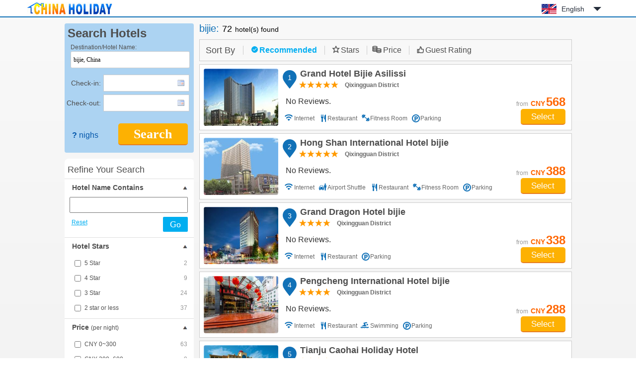

--- FILE ---
content_type: text/html; charset=utf-8
request_url: https://www.chinaholiday.com/cheap-hotels-bijie/
body_size: 4772
content:

<!DOCTYPE html PUBLIC "-//W3C//DTD XHTML 1.0 Transitional//EN" "http://www.w3.org/TR/xhtml1/DTD/xhtml1-transitional.dtd">
<html xmlns="http://www.w3.org/1999/xhtml" >
<head>
  <meta http-equiv="Content-Type" content="text/html; charset=utf-8" />
  <title>bijie hotels reservation - China Holiday</title>
  <meta name="description" content="bijie hotels reservation offer in china, from 3 star Budget hotels to deluxe 5 star hotels." />
  <meta name="keywords" content="bijie hotel, bijie hotels reservation, china bijie hotels, hotels in bijie china,," />
  <meta name="location" content="province=Guizhou;city=bijie" />
  <link rel="canonical" href="https://www.chinaholiday.com/cheap-hotels-bijie/" />
  <link href="/images/favicon.ico" rel="shortcut icon" />
  <script type="text/javascript" src="/Javascript/Jquery.js"></script>
  <link type="text/css" rel="stylesheet" href="/Javascript/Datepicker/jquery-ui.min.css?20180113011807" />
  <script type="text/javascript" src="/Javascript/Datepicker/jquery-ui.min.js?20180113011807"></script>
  <script type="text/javascript" src="/Javascript/SearchBox.js?20200529170950"></script>
  <link type="text/css" rel="stylesheet" href="/Style/Search.css?20250522173704" />
  <script type="text/javascript" src="/Javascript/Search.js?20210811233200"></script>
</head>
<body>
  
  <div id="header">
    <div class="center">
      <a id="logo" href="/" title="China Holiday"><img src="/Images/logo.jpg" alt="China Holiday" /></a>
      <div class='languageSwitch'>
 <a class='language_en' href='javascript:void(0);'>English</a>
   <p class='cornerSolid'></p>
   <div>
      <p class='cornerSharp'></p>
      <a class='language_en' href='/cheap-hotels-bijie/'>English</a>
      <a class='language_cn' href='/cn/city_449/'>简体中文</a>
      <a class='language_big5' href='/big5/city_449/'>繁體中文</a>
      <a class='language_ja' href='/ja/cheap-hotels-bijie/'>日本語</a>
      <a class='language_ko' href='/ko/cheap-hotels-bijie/'>한국어</a>
      <a class='language_de' href='/de/cheap-hotels-bijie/'>Deutsch</a>
      <a class='language_fr' href='/fr/cheap-hotels-bijie/'>Français</a>
      <a class='language_it' href='/it/cheap-hotels-bijie/'>Italiano</a>
      <a class='language_ru' href='/ru/cheap-hotels-bijie/'>Русский</a>
   </div></div>
      <div class="clear"></div>
    </div>
    <div class="line"><div class="line"></div></div>
  </div>
  <div id="container">
    <div id="left">
        <div id="searchBox">
            <strong>Search Hotels</strong>
            <div class="whereBox">
                <label for="where">Destination/Hotel Name:</label>
                <input name="where" type="text" id="where" autocapitalize="off" autocomplete="off" autocorrect="off" spellcheck="false" placeholder="City, airport, region, or hotel name" value="bijie, China" />
                <input name="whereUrl" type="text" id="whereUrl" style="display:none" value="/cheap-hotels-bijie/" />
                <div id="msgWhere"><p class="corner"></p>Please provide a location.</div>
                <img src="/Images/loading_16x16.gif" alt="loading" />
            </div>
            <div class="date">
                <label for="tbCheckin">Check-in:</label><input type="text" id="tbCheckin" readonly="readonly" class="datepicker" dateFormat="d M,yy  D" />
                <label for="tbCheckout">Check-out:</label><input type="text" id="tbCheckout" readonly="readonly" class="datepicker" dateFormat="d M,yy  D" />
            </div>
            <button type="button" class="bookButton">Search</button>
            <span id="nights" night=" night" nights=" nights"><b>?</b> nighs</span>
        </div>
        <div id="filterBox">
            <strong>Refine Your Search</strong>
            <dl>
                <dt>Hotel Name Contains</dt>
                <dd class="name">
                    <input id="hotelNameContains" type="text" />
                    <a href="javascript:void(0);">Reset</a>
                    <button type="button">Go</button>
                </dd>
                <dt>Hotel Stars</dt>
                <dd class="checkBoxList interlock rating">
                  <div><input id="rating5" type="checkbox" name="rating5" /><label for="rating5">5 Star<span>2</span></label></div>
                  <div><input id="rating4" type="checkbox" name="rating4" /><label for="rating4">4 Star<span>9</span></label></div>
                  <div><input id="rating3" type="checkbox" name="rating3" /><label for="rating3">3 Star<span>24</span></label></div>
                  <div><input id="rating2" type="checkbox" name="rating2" /><label for="rating2">2 star or less<span>37</span></label></div>
                </dd>
                <dt>Price <small style="font-weight:normal;">(per night)</small></dt>
                <dd class="checkBoxList interlock price">                
                  <div><input id="price1" type="checkbox" name="price1" /><label for="price1">CNY 0~300<span>63</span></label></div>
                  <div><input id="price2" type="checkbox" name="price2" /><label for="price2">CNY 300~600<span>9</span></label></div>
                  <div><input id="price3" type="checkbox" name="price3" /><label for="price3">CNY 600~1000<span>0</span></label></div>
                  <div><input id="price4" type="checkbox" name="price4" /><label for="price4">CNY 1000~1500<span>0</span></label></div>
                  <div><input id="price5" type="checkbox" name="price5" /><label for="price5">CNY 1500+<span>0</span></label></div>
                </dd>
                <dt>Hotel Amenities</dt>
                <dd class="checkBoxList amenities">
                  <div><input id="bInternet" type="checkbox" name="bInternet" /><label for="bInternet">Internet Access<span>72</span></label></div>
                  <div><input id="bAirportShuttle" type="checkbox" name="bAirportShuttle" /><label for="bAirportShuttle">Airport Shuttle<span>8</span></label></div>
                  <div><input id="bRestaurant" type="checkbox" name="bRestaurant" /><label for="bRestaurant">Restaurant<span>35</span></label></div>
                  <div><input id="bParking" type="checkbox" name="bParking" /><label for="bParking">Parking<span>54</span></label></div>
                  <div><input id="bSwimmingPool" type="checkbox" name="bSwimmingPool" /><label for="bSwimmingPool">Swimming Pool<span>1</span></label></div>
                  <div><input id="bFitnessRoom" type="checkbox" name="bFitnessRoom" /><label for="bFitnessRoom">Fitness Room<span>5</span></label></div>
                  <div style="display:none;"><input id="bBar" type="checkbox" name="bBar" /><label for="bBar">Bar<span>0</span></label></div>
                  <div style="display:none;"><input id="bSpa" type="checkbox" name="bSpa" /><label for="bSpa">Spa<span>0</span></label></div>
                </dd>
                <dt>Commercial Area<input type="text" id="hyperLinkListSelectedHref" style="display:none" /></dt>
                <dd id="ddCommercialArea" class="hyperLinkList"></dd>
                <dt>Airport/Railway Station</dt>
                <dd id="ddTraffic" class="hyperLinkList"></dd>
                <dt>Famous Landmark</dt>
                <dd id="ddLandmark" class="hyperLinkList"><a href='/cheap-hotels-bijie/landmark-bijie-city-center/' landmarkID='237'>bijie(City Center)</a></dd>
                <dt>District</dt>
                <dd id="ddDistrict" class="hyperLinkList"><a href='/cheap-hotels-bijie/area-qixingguan_district/' broadAreaID='8633'>Qixingguan District</a></dd>
            </dl>
            <div class="resetAllFilter"><button type="button">Reset all filters</button></div>
        </div>
    </div>
    <div id="right">
        <h1><span id="lLocation"></span> <span id="lCityName">bijie</span>: <span id="lResultCount">72</span> <i>hotel(s) found</i></h1>
        <dl id="sortBy" starsName="Stars" priceName="Price" highToLow=" - high to low"  lowToHigh=" - low to high">
            <dt>Sort By<input type="text" id="sortByValue" value="0" style="display:none" /></dt>
            <dd class="recommended selected">Recommended</dd>
            <dd class="stars">Stars</dd> 
            <dd class="price">Price</dd>
            <dd class="guestRating">Guest Rating</dd>
        </dl>
        <div id="hotelsData">
<ul id='hotels' resultCount='72'>

  <li>
    <a class='photo' title="Grand Hotel Bijie Asilissi" href='/cheap-hotels-bijie/four-points-by-sheraton-bijie.html'><img alt="Grand Hotel Bijie Asilissi" src='/Images/loading.gif' _src='/photos/196292/6824150s.jpg' /></a>
    <h2><a title="Grand Hotel Bijie Asilissi" href='/cheap-hotels-bijie/four-points-by-sheraton-bijie.html'><i>1</i>Grand Hotel Bijie Asilissi</a></h2>
    <h3 class='rating5'>Qixingguan District</h3>
    <a class='review' href='/cheap-hotels-bijie/four-points-by-sheraton-bijie.html#review'>No Reviews.</a>
    <dl><dd class='wifi'>Internet</dd><dd class='restaurant'>Restaurant</dd><dd class='fitnessRoom'>Fitness Room</dd><dd class='parking'>Parking</dd></dl>
    <div class='price'><i>from</i><dfn>CNY</dfn><b>568</b><a class='bookButton' href='/cheap-hotels-bijie/four-points-by-sheraton-bijie.html'>Select</a></div>
  </li>
  <li>
    <a class='photo' title="Hong Shan International Hotel bijie" href='/cheap-hotels-bijie/bijie-hong-shan-international-hotel-bijie.html'><img alt="Hong Shan International Hotel bijie" src='/Images/loading.gif' _src='/photos/135839/6611560s.jpg' /></a>
    <h2><a title="Hong Shan International Hotel bijie" href='/cheap-hotels-bijie/bijie-hong-shan-international-hotel-bijie.html'><i>2</i>Hong Shan International Hotel bijie</a></h2>
    <h3 class='rating5'>Qixingguan District</h3>
    <a class='review' href='/cheap-hotels-bijie/bijie-hong-shan-international-hotel-bijie.html#review'>No Reviews.</a>
    <dl><dd class='wifi'>Internet</dd><dd class='airportShuttle'>Airport Shuttle</dd><dd class='restaurant'>Restaurant</dd><dd class='fitnessRoom'>Fitness Room</dd><dd class='parking'>Parking</dd></dl>
    <div class='price'><i>from</i><dfn>CNY</dfn><b>388</b><a class='bookButton' href='/cheap-hotels-bijie/bijie-hong-shan-international-hotel-bijie.html'>Select</a></div>
  </li>
  <li>
    <a class='photo' title="Grand Dragon Hotel bijie" href='/cheap-hotels-bijie/bijie-grand-dragon-hotel-bijie.html'><img alt="Grand Dragon Hotel bijie" src='/Images/loading.gif' _src='/photos/81668/6824179s.jpg' /></a>
    <h2><a title="Grand Dragon Hotel bijie" href='/cheap-hotels-bijie/bijie-grand-dragon-hotel-bijie.html'><i>3</i>Grand Dragon Hotel bijie</a></h2>
    <h3 class='rating4'>Qixingguan District</h3>
    <a class='review' href='/cheap-hotels-bijie/bijie-grand-dragon-hotel-bijie.html#review'>No Reviews.</a>
    <dl><dd class='wifi'>Internet</dd><dd class='restaurant'>Restaurant</dd><dd class='parking'>Parking</dd></dl>
    <div class='price'><i>from</i><dfn>CNY</dfn><b>338</b><a class='bookButton' href='/cheap-hotels-bijie/bijie-grand-dragon-hotel-bijie.html'>Select</a></div>
  </li>
  <li>
    <a class='photo' title="Pengcheng International Hotel bijie" href='/cheap-hotels-bijie/bijie-dazhong-international-hotel-bijie.html'><img alt="Pengcheng International Hotel bijie" src='/Images/loading.gif' _src='/photos/88883/6822547s.jpg' /></a>
    <h2><a title="Pengcheng International Hotel bijie" href='/cheap-hotels-bijie/bijie-dazhong-international-hotel-bijie.html'><i>4</i>Pengcheng International Hotel bijie</a></h2>
    <h3 class='rating4'>Qixingguan District</h3>
    <a class='review' href='/cheap-hotels-bijie/bijie-dazhong-international-hotel-bijie.html#review'>No Reviews.</a>
    <dl><dd class='wifi'>Internet</dd><dd class='restaurant'>Restaurant</dd><dd class='swimming'>Swimming</dd><dd class='parking'>Parking</dd></dl>
    <div class='price'><i>from</i><dfn>CNY</dfn><b>288</b><a class='bookButton' href='/cheap-hotels-bijie/bijie-dazhong-international-hotel-bijie.html'>Select</a></div>
  </li>
  <li>
    <a class='photo' title="Tianju Caohai Holiday Hotel" href='/cheap-hotels-bijie/langyu-caohai-resort-hotel-bijie.html'><img alt="Tianju Caohai Holiday Hotel" src='/Images/loading.gif' _src='/photos/414155/6938963s.jpg' /></a>
    <h2><a title="Tianju Caohai Holiday Hotel" href='/cheap-hotels-bijie/langyu-caohai-resort-hotel-bijie.html'><i>5</i>Tianju Caohai Holiday Hotel</a></h2>
    <h3 class='rating4'></h3>
    <a class='review' href='/cheap-hotels-bijie/langyu-caohai-resort-hotel-bijie.html#review'>No Reviews.</a>
    <dl><dd class='wifi'>Internet</dd><dd class='restaurant'>Restaurant</dd><dd class='parking'>Parking</dd></dl>
    <div class='price'><i>from</i><dfn>CNY</dfn><b>292</b><a class='bookButton' href='/cheap-hotels-bijie/langyu-caohai-resort-hotel-bijie.html'>Select</a></div>
  </li>
  <li>
    <a class='photo' title="Ceychan International Hotel" href='/cheap-hotels-bijie/ceychan-international-hotel-bijie.html'><img alt="Ceychan International Hotel" src='/Images/loading.gif' _src='/photos/450296/6976286s.jpg' /></a>
    <h2><a title="Ceychan International Hotel" href='/cheap-hotels-bijie/ceychan-international-hotel-bijie.html'><i>6</i>Ceychan International Hotel</a></h2>
    <h3 class='rating4'></h3>
    <a class='review' href='/cheap-hotels-bijie/ceychan-international-hotel-bijie.html#review'>No Reviews.</a>
    <dl><dd class='wifi'>Internet</dd><dd class='restaurant'>Restaurant</dd><dd class='parking'>Parking</dd></dl>
    <div class='price'><i>from</i><dfn>CNY</dfn><b>328</b><a class='bookButton' href='/cheap-hotels-bijie/ceychan-international-hotel-bijie.html'>Select</a></div>
  </li>
  <li>
    <a class='photo' title="Maolong International Hotel" href='/cheap-hotels-bijie/mao-long-international-hotel-bijie.html'><img alt="Maolong International Hotel" src='/Images/loading.gif' _src='/photos/395426/7133814s.jpg' /></a>
    <h2><a title="Maolong International Hotel" href='/cheap-hotels-bijie/mao-long-international-hotel-bijie.html'><i>7</i>Maolong International Hotel</a></h2>
    <h3 class='rating4'></h3>
    <a class='review' href='/cheap-hotels-bijie/mao-long-international-hotel-bijie.html#review'>No Reviews.</a>
    <dl><dd class='wifi'>Internet</dd><dd class='airportShuttle'>Airport Shuttle</dd><dd class='restaurant'>Restaurant</dd><dd class='parking'>Parking</dd></dl>
    <div class='price'><i>from</i><dfn>CNY</dfn><b>298</b><a class='bookButton' href='/cheap-hotels-bijie/mao-long-international-hotel-bijie.html'>Select</a></div>
  </li>
  <li>
    <a class='photo' title="GreenTree Eastern Hotel (Bijie Zhaoshang Huayuancheng)" href='/cheap-hotels-bijie/greentree-eastern-hotel-bijie-zhaoshang-huayuancheng.html'><img alt="GreenTree Eastern Hotel (Bijie Zhaoshang Huayuancheng)" src='/Images/loading.gif' _src='/photos/465722/7034552s.jpg' /></a>
    <h2><a title="GreenTree Eastern Hotel (Bijie Zhaoshang Huayuancheng)" href='/cheap-hotels-bijie/greentree-eastern-hotel-bijie-zhaoshang-huayuancheng.html'><i>8</i>GreenTree Eastern Hotel (Bijie Zhaoshang Huayuancheng)</a></h2>
    <h3 class='rating3'>Qixingguan District</h3>
    <a class='review' href='/cheap-hotels-bijie/greentree-eastern-hotel-bijie-zhaoshang-huayuancheng.html#review'>No Reviews.</a>
    <dl><dd class='wifi'>Internet</dd><dd class='airportShuttle'>Airport Shuttle</dd><dd class='restaurant'>Restaurant</dd><dd class='parking'>Parking</dd></dl>
    <div class='price'><i>from</i><dfn>CNY</dfn><b>422</b><a class='bookButton' href='/cheap-hotels-bijie/greentree-eastern-hotel-bijie-zhaoshang-huayuancheng.html'>Select</a></div>
  </li>
  <li>
    <a class='photo' title="Fu Xing Ji Rui Hotel bijie" href='/cheap-hotels-bijie/fu-xing-ji-rui-hotel-bijie.html'><img alt="Fu Xing Ji Rui Hotel bijie" src='/Images/loading.gif' _src='/photos/406511/7154483s.jpg' /></a>
    <h2><a title="Fu Xing Ji Rui Hotel bijie" href='/cheap-hotels-bijie/fu-xing-ji-rui-hotel-bijie.html'><i>9</i>Fu Xing Ji Rui Hotel bijie</a></h2>
    <h3 class='rating3'>Qixingguan District</h3>
    <a class='review' href='/cheap-hotels-bijie/fu-xing-ji-rui-hotel-bijie.html#review'>No Reviews.</a>
    <dl><dd class='wifi'>Internet</dd><dd class='restaurant'>Restaurant</dd><dd class='parking'>Parking</dd></dl>
    <div class='price'><i>from</i><dfn>CNY</dfn><b>318</b><a class='bookButton' href='/cheap-hotels-bijie/fu-xing-ji-rui-hotel-bijie.html'>Select</a></div>
  </li>
  <li>
    <a class='photo' title="Homeinn(Bijie East Coach Station Branch)" href='/cheap-hotels-bijie/he-tian-xia-hotel-bijie.html'><img alt="Homeinn(Bijie East Coach Station Branch)" src='/Images/loading.gif' _src='/photos/382061/6974420s.jpg' /></a>
    <h2><a title="Homeinn(Bijie East Coach Station Branch)" href='/cheap-hotels-bijie/he-tian-xia-hotel-bijie.html'><i>10</i>Homeinn(Bijie East Coach Station Branch)</a></h2>
    <h3 class='rating3'>Qixingguan District</h3>
    <a class='review' href='/cheap-hotels-bijie/he-tian-xia-hotel-bijie.html#review'>No Reviews.</a>
    <dl><dd class='wifi'>Internet</dd><dd class='restaurant'>Restaurant</dd><dd class='parking'>Parking</dd></dl>
    <div class='price'><i>from</i><dfn>CNY</dfn><b>168</b><a class='bookButton' href='/cheap-hotels-bijie/he-tian-xia-hotel-bijie.html'>Select</a></div>
  </li>
  <li>
    <a class='photo' title="Yunshang Caohai Hotel bijie" href='/cheap-hotels-bijie/yunshang-caohai-hotel-bijie.html'><img alt="Yunshang Caohai Hotel bijie" src='/Images/loading.gif' _src='/photos/214652/6719492s.jpg' /></a>
    <h2><a title="Yunshang Caohai Hotel bijie" href='/cheap-hotels-bijie/yunshang-caohai-hotel-bijie.html'><i>11</i>Yunshang Caohai Hotel bijie</a></h2>
    <h3 class='rating0'>Qixingguan District</h3>
    <a class='review' href='/cheap-hotels-bijie/yunshang-caohai-hotel-bijie.html#review'>No Reviews.</a>
    <dl><dd class='wifi'>Internet</dd><dd class='restaurant'>Restaurant</dd><dd class='parking'>Parking</dd></dl>
    <div class='price'><i>from</i><dfn>CNY</dfn><b>198</b><a class='bookButton' href='/cheap-hotels-bijie/yunshang-caohai-hotel-bijie.html'>Select</a></div>
  </li>
  <li>
    <a class='photo' title="Jiulong Xinya Hotel" href='/cheap-hotels-bijie/bijie-xinya-hotel-bijie.html'><img alt="Jiulong Xinya Hotel" src='/Images/loading.gif' _src='/photos/153083/6824880s.jpg' /></a>
    <h2><a title="Jiulong Xinya Hotel" href='/cheap-hotels-bijie/bijie-xinya-hotel-bijie.html'><i>12</i>Jiulong Xinya Hotel</a></h2>
    <h3 class='rating3'></h3>
    <a class='review' href='/cheap-hotels-bijie/bijie-xinya-hotel-bijie.html#review'>No Reviews.</a>
    <dl><dd class='wifi'>Internet</dd><dd class='restaurant'>Restaurant</dd><dd class='parking'>Parking</dd></dl>
    <div class='price'><i>from</i><dfn>CNY</dfn><b>319</b><a class='bookButton' href='/cheap-hotels-bijie/bijie-xinya-hotel-bijie.html'>Select</a></div>
  </li>
  <li>
    <a class='photo' title="Taifeng Garden Hotel" href='/cheap-hotels-bijie/taifeng-garden-hotel-bijie.html'><img alt="Taifeng Garden Hotel" src='/Images/loading.gif' _src='/photos/483956/6699106s.jpg' /></a>
    <h2><a title="Taifeng Garden Hotel" href='/cheap-hotels-bijie/taifeng-garden-hotel-bijie.html'><i>13</i>Taifeng Garden Hotel</a></h2>
    <h3 class='rating4'></h3>
    <a class='review' href='/cheap-hotels-bijie/taifeng-garden-hotel-bijie.html#review'>No Reviews.</a>
    <dl><dd class='wifi'>Internet</dd><dd class='restaurant'>Restaurant</dd><dd class='parking'>Parking</dd></dl>
    <div class='price'><i>from</i><dfn>CNY</dfn><b>268</b><a class='bookButton' href='/cheap-hotels-bijie/taifeng-garden-hotel-bijie.html'>Select</a></div>
  </li>
  <li>
    <a class='photo' title="Bohailun Hotel bijie" href='/cheap-hotels-bijie/bohailun-hotel-bijie.html'><img alt="Bohailun Hotel bijie" src='/Images/loading.gif' _src='/photos/203642/6824909s.jpg' /></a>
    <h2><a title="Bohailun Hotel bijie" href='/cheap-hotels-bijie/bohailun-hotel-bijie.html'><i>14</i>Bohailun Hotel bijie</a></h2>
    <h3 class='rating0'>Qixingguan District</h3>
    <a class='review' href='/cheap-hotels-bijie/bohailun-hotel-bijie.html#review'>No Reviews.</a>
    <dl><dd class='wifi'>Internet</dd><dd class='restaurant'>Restaurant</dd><dd class='parking'>Parking</dd></dl>
    <div class='price'><i>from</i><dfn>CNY</dfn><b>268</b><a class='bookButton' href='/cheap-hotels-bijie/bohailun-hotel-bijie.html'>Select</a></div>
  </li>
  <li>
    <a class='photo' title="Yelang Hotel" href='/cheap-hotels-bijie/yelang-hotel-bijie.html'><img alt="Yelang Hotel" src='/Images/loading.gif' _src='/photos/431123/7014194s.jpg' /></a>
    <h2><a title="Yelang Hotel" href='/cheap-hotels-bijie/yelang-hotel-bijie.html'><i>15</i>Yelang Hotel</a></h2>
    <h3 class='rating3'></h3>
    <a class='review' href='/cheap-hotels-bijie/yelang-hotel-bijie.html#review'>No Reviews.</a>
    <dl><dd class='wifi'>Internet</dd><dd class='restaurant'>Restaurant</dd><dd class='fitnessRoom'>Fitness Room</dd><dd class='parking'>Parking</dd></dl>
    <div class='price'><i>from</i><dfn>CNY</dfn><b>228</b><a class='bookButton' href='/cheap-hotels-bijie/yelang-hotel-bijie.html'>Select</a></div>
  </li>
  <li class='searchMoreHotels'><a class='bookButton' page='2' href='/cheap-hotels-bijie/2/'>Search More Hotels</a></li>
</ul>
        </div>
        <div class="loading"><img src="/Images/loading.gif" alt="loading" />Loading...</div>
        <div class="clear"></div>
     </div>
    <div class="clear"></div>
  </div>
  
  <div id="footer">
    <div class="line"><div class="line"></div></div>
    <div class="center">
      <a href='/' title=''>Home</a> |
      <a href='/help/' title='' rel="nofollow">FAQ &amp; Help</a> |
      <a href='/help/hotelpolicies.aspx' title='' rel="nofollow">Hotel policies</a> |
      <!--<a href='/help/creditcards.aspx' title='' rel="nofollow">Credit cards</a> | -->
      <a href='/reservation/en/guide.aspx?cityID=449' title='' rel="nofollow"><b>Booking Request</b></a><br />    
      Copyright &copy; ChinaHoliday.com, since 1998.
    </div>
  </div>
  <input type="hidden" name="hfLanguage" id="hfLanguage" value="en" />
  <input type="hidden" name="hfCityID" id="hfCityID" value="449" />
  <input type="text" id="scrollTop" value="0" style="display:none" />
</body>
</html>



--- FILE ---
content_type: text/html; charset=utf-8
request_url: https://www.chinaholiday.com/Data/Where.ashx?version=2&language=en&keywords=
body_size: 156
content:
<ul id='wherePopups' keywords=''>
  <li url='/cheap-hotels-beijing/'><p>Hot Cities<s class='city'></s></p><u>Beijing, <b>China</b></u><i>(5344 hotels)</i></li>
  <li url='/cheap-hotels-chongqing/'><u>Chongqing, <b>China</b></u><i>(5324 hotels)</i></li>
  <li url='/cheap-hotels-guangzhou/'><u>Guangzhou, <b>China</b></u><i>(4902 hotels)</i></li>
  <li url='/cheap-hotels-shanghai/'><u>Shanghai, <b>China</b></u><i>(4636 hotels)</i></li>
  <li url='/cheap-hotels-shenzhen/'><u>Shenzhen, <b>China</b></u><i>(4310 hotels)</i></li>
  <li url='/cheap-hotels-chengdu/'><u>Chengdu, <b>China</b></u><i>(3899 hotels)</i></li>
  <li url='/cheap-hotels-lijiang/'><u>Lijiang, <b>China</b></u><i>(3128 hotels)</i></li>
  <li url='/cheap-hotels-hangzhou/'><u>Hangzhou, <b>China</b></u><i>(2882 hotels)</i></li>
</ul>

--- FILE ---
content_type: text/css
request_url: https://www.chinaholiday.com/Style/Search.css?20250522173704
body_size: 5340
content:
body{font-size:12px;line-height:20px;font-family:Helvetica,sans-serif,simsun; background-color:#F4F4F4;background:-webkit-linear-gradient(#F9F9F9,#E6E6E6);background:-o-linear-gradient(#F9F9F9,#E6E6E6);background:-moz-linear-gradient(#F9F9F9,#E6E6E6);background:linear-gradient(#F9F9F9,#E6E6E6);}
/*\*/ * html div{height:1%;}
body,div,p,form,ul,ol,li,input,img,textarea,h1,h2,h3,h4,h5,h6,th,td,button,label,iframe,dl,dt,dd,select{margin:0;padding:0;outline:none;}
img{border:0;}
UL,OL,DL,DT,DD{list-style:none;}
input,textarea,select,button{font-family:simsun;font-size:12px;}
A:link,A:hover,A:visited,A:active{color:#0055AA;text-decoration:none;}
A:hover{text-decoration:underline;}
.clear{clear:both;overflow:hidden;font:0/0 Tahoma;}
.bookButton { text-align:center; cursor:pointer; color:White; background-color:#FDB102; font-size:17px; border-width:0px; border-bottom:solid 2px #E77D20; border-radius:5px; box-sizing:border-box; height:32px; line-height:32px; width:70px; }
.bookButton:hover { background-color:#FF6600; }
#header,#footer { background-color:White; }
#header { height:35px; }
#footer { margin-top:15px; }
#header .center, #footer .center{ width:1180px; margin:0 auto; background-color:White; }
#header .line, #footer .line { background-color:#1171B7; }
#header .line .line, #footer .line .line { height:2px; }
#header .center #logo IMG { padding:4px; }
#header .center .languageSwitch  { position:absolute; right:70px;top:0px; }
#header .center .languageSwitch A { font-size:14px; color:#252D3A; text-decoration:none; display:inline-block; width:60px; height:20px; line-height:20px; padding:8px 20px 8px 50px; background:url(/Images/Flag.png) no-repeat; }
#header .center .languageSwitch A:hover { color:#FF7E00;}
#header .center .languageSwitch A.language_en { background-position:10px 8px; }
#header .center .languageSwitch A.language_cn { background-position:10px -32px; }
#header .center .languageSwitch A.language_big5 { background-position:10px -72px; }
#header .center .languageSwitch A.language_ja { background-position:10px -112px; }
#header .center .languageSwitch A.language_ko { background-position:10px -152px; }
#header .center .languageSwitch A.language_de { background-position:10px -192px; }
#header .center .languageSwitch A.language_fr { background-position:10px -232px; }
#header .center .languageSwitch A.language_it { background-position:10px -272px; }
#header .center .languageSwitch A.language_ru { background-position:10px -312px; }
#header .center .languageSwitch P.cornerSolid { display:inline-block; content:""; width:0px; height:0px; line-height:0; overflow:hidden; border-width:8px 8px 0px 8px;border-style:solid; border-color:#252D3A transparent; position:absolute; right:0px; top:14px; }
#header .center .languageSwitch DIV { display:none; position:absolute; right:-8px; top:37px; width:142px; padding:5px; background-color:White; border:solid 1px #67A1E2; border-radius:3px; box-sizing:border-box; z-index:5; }
#header .center .languageSwitch DIV P.cornerSharp:before { content:""; width:0px; height:0px; line-height:0; overflow:hidden; border-width:0px 8px 8px 8px;border-style:solid; border-color:#67A1E2 transparent ; position:absolute; left:59px; top:-8px; z-index:6;  }
#header .center .languageSwitch DIV P.cornerSharp:after  { content:""; width:0px; height:0px; line-height:0; overflow:hidden; border-width:0px 7px 7px 7px;border-style:solid; border-color:#FFFFFF transparent ; position:absolute; left:60px; top:-7px; z-index:6;  }
#header .center .languageSwitch DIV A:hover { background-color:#F5F5F5; }
#footer .center { text-align:center; padding:4px 0px; }
#container { width:1025px; margin:0 auto; }

#homePage { overflow-x:hidden; overflow-y:scroll;  }
#homePage #searchBox{ position:relative; background-color:#ACD3F2; border-radius:4px; box-sizing:border-box; height:280px; color:#4E4E4E; cursor:default; position:relative; width:560px; padding:10px 0 10px 15px; margin:0 auto;  }
#homePage #searchBox STRONG { display:block; font-size:24px; padding:10px 0 0 6px; color:#4E4E4E; }
#homePage #searchBox .whereBox { position:relative; padding:15px 0 0 24px; }
#homePage #searchBox .whereBox LABEL { display:block; font-size:14px; line-height:16px; height:20px; }
#homePage #searchBox .whereBox #where{ font-size:12px; padding:7px 5px 7px 33px; line-height:20px; height:34px; width:485px; border-radius:3px; box-sizing:border-box; border:1px solid #CCCCCC; background:url(/Images/where.png) no-repeat -275px -323px White; }
#homePage #searchBox .whereBox #where:focus { border-color:#1171B7; }
#homePage #searchBox .whereBox #where::-ms-clear{display:none;}
#homePage #searchBox .whereBox #msgWhere { display:none; position:absolute; white-space:nowrap; padding:3px 10px; background-color:White; border:solid 1px #FFB000; border-radius:3px; box-sizing:border-box; z-index:99; top:0px; left:200px; color:Red; text-align:center; }
#homePage #searchBox .whereBox #msgWhere .corner:before{ content:""; width:0px; height:0px; line-height:0; overflow:hidden; border-width:8px 8px 0px 8px;border-style:solid; border-color:#FFB000 transparent; position:absolute; left:15px; bottom:-8px; }
#homePage #searchBox .whereBox #msgWhere .corner:after { content:""; width:0px; height:0px; line-height:0; overflow:hidden; border-width:7px 7px 0px 7px;border-style:solid; border-color:#FFFFFF transparent; position:absolute; left:16px; bottom:-7px; }
#homePage #searchBox .whereBox IMG{ display:none; position:absolute; right:40px; bottom:8px; width:16px; height:16px;  }
#homePage #searchBox .date { padding-top:25px;  }
#homePage #searchBox .date LABEL { display:inline-block; white-space:nowrap; font-size:14px; line-height:16px; height:20px; width:170px; margin-left:25px; margin-right:15px; }
#homePage #searchBox .date INPUT { font-size:16px; width:170px; background:White url(/Images/datePicker.gif) no-repeat 153px 5px; padding:1px 1px 1px 13px; color:#333333; height:30px; line-height:30px; border:1px solid #CCCCCC; margin-left:23px;  }
#homePage #searchBox .date INPUT:focus { border-color:#1171B7; }
#homePage #searchBox #nights{ position:absolute; bottom:97px; right:38px; font-size:16px; width:90px; color:#0055AA; text-align:right; }
#homePage #searchBox BUTTON { position:absolute; bottom:18px; right:36px; font-size:26px; font-weight:bold; height:44px; line-height:24px;  width:170px;}
#homePage #fourCities { width:730px; padding-left:20px; margin:20px auto 0; }
#homePage #fourCities A.firstTierCity { position:relative; display:inline-block; width:150px; height:100px; margin:5px 10px; background:url(/Images/fourCities.jpg); opacity:0.7; filter:alpha(opacity=70); color:White; border-radius:3px; box-sizing:border-box; }
#homePage #fourCities A.firstTierCity B { position:absolute; right:10px; bottom:10px; text-align:right; font-weight:normal; font-weight:bold \9; font-size:22px; }
#homePage #fourCities A.firstTierCity:hover { opacity:1.0; filter:alpha(opacity=100); color:#FDB102;  }
#homePage #fourCities A#hlBeijing { background-position:0 0; }
#homePage #fourCities A#hlShanghai { background-position:0 -100px; }
#homePage #fourCities A#hlGuangzhou { background-position:0 -200px; }
#homePage #fourCities A#hlShenzhen { background-position:0 -300px; }
#homePage #fourCities A#hlCities { display:inline-block; font-size:12px; padding:4px; height:25px; vertical-align:middle; }

#left { float:left; padding:0 2px; width:260px; margin-top:12px;  }
#left #searchBox{ position:relative; background-color:#ACD3F2; border-radius:4px; box-sizing:border-box;  height:260px; color:#4E4E4E; cursor:default; position:relative; }
#left #searchBox STRONG { display:block; font-size:24px; padding:10px 0 0 6px; color:#4E4E4E; }
#left #searchBox .whereBox { position:relative; padding:10px 0 0 12px;}
#left #searchBox .whereBox LABEL { display:block; font-size:12px; line-height:16px; height:16px; }
#left #searchBox .whereBox #where{ font-size:12px; padding:7px 5px 7px 5px; line-height:20px; height:34px; width:240px; border-radius:3px; box-sizing:border-box; border:1px solid #CCCCCC; }
#left #searchBox .whereBox #where:focus { border-color:#1171B7; }
#left #searchBox .whereBox #where::-ms-clear{display:none;}
#left #searchBox .whereBox #msgWhere { display:none; position:absolute; white-space:nowrap; padding:3px 10px; background-color:White; border:solid 1px #FFB000; border-radius:3px; box-sizing:border-box; z-index:99; top:-8px; left:30px; color:Red; text-align:center; }
#left #searchBox .whereBox #msgWhere .corner:before{ content:""; width:0px; height:0px; line-height:0; overflow:hidden; border-width:8px 8px 0px 8px;border-style:solid; border-color:#FFB000 transparent; position:absolute; left:15px; bottom:-8px; }
#left #searchBox .whereBox #msgWhere .corner:after { content:""; width:0px; height:0px; line-height:0; overflow:hidden; border-width:7px 7px 0px 7px;border-style:solid; border-color:#FFFFFF transparent; position:absolute; left:16px; bottom:-7px; }
#left #searchBox .whereBox IMG{ display:none; position:absolute; right:17px; bottom:8px; width:16px; height:16px; }
#left #searchBox .date { padding-top:10px;  line-height:40px; }
#left #searchBox .date LABEL { display:inline-block; white-space:nowrap; font-size:14px; width:73px; text-align:right; padding-right:5px; }
#left #searchBox .date INPUT { font-size:16px; width:157px; background:White url(/Images/datePicker.gif) no-repeat 148px 5px; padding:1px 1px 1px 13px; color:#333333; height:30px; line-height:30px; border:1px solid #CCCCCC;}
#left #searchBox .date INPUT:focus { border-color:#1171B7; }
#left #searchBox #nights  { position:absolute; top:215px; left:15px; font-size:16px; color:#0055AA; }
#left #searchBox BUTTON { position:absolute; bottom:15px; right:12px; font-size:26px; font-weight:bold; height:44px; line-height:44px; width:140px; }
#left #filterBox { background-color:#FFFFFF; border-radius:8px; box-sizing:border-box; margin-top:12px; color:#4E4E4E; }
#left #filterBox STRONG { display:block; font-weight:normal; font-size:18px; padding:12px 0 2px 6px; }
#left #filterBox DL DT { font-weight:bold; font-size:14px; height:20px; line-height:20px; border-top:solid 1px #DFDFDF; margin-top:6px; padding:7px 0 9px 15px; cursor:pointer; background:url(/Images/Search.png) no-repeat 238px -21px; }
#left #filterBox DL DT:hover { text-decoration:underline; color:#1171B7; }
#left #filterBox DL DT.close { background-position: 238px -56px; }
#left #filterBox DL DD.checkBoxList DIV { padding-left:20px; height:30px; line-height:30px; }
#left #filterBox DL DD.checkBoxList DIV:hover{ background-color:#F4F4F4; }
#left #filterBox DL DD.checkBoxList INPUT { vertical-align:middle; cursor:pointer; }
#left #filterBox DL DD.checkBoxList LABEL { vertical-align:middle; cursor:pointer; position:relative; display:inline-block; width:220px; padding-left:7px;  }
#left #filterBox DL DD.checkBoxList LABEL.selected { color:#FDB102; font-weight:bold; }
#left #filterBox DL DD.checkBoxList LABEL SPAN{ position:absolute; right:13px; color:#969696; text-decoration:none; }
#left #filterBox DL DD.hyperLinkList { max-height:160px; overflow-y:auto; margin-right:3px; }
#left #filterBox DL DD.hyperLinkList A{ color:#00AEF0; text-decoration:underline; display:block; line-height:14px; padding:8px 2px 8px 15px;  }
#left #filterBox DL DD.hyperLinkList A:hover{ color:#4E4E4E; background-color:#F4F4F4; }
#left #filterBox DL DD.hyperLinkList A.selected { color:#FDB102; font-weight:bold; }
#left #filterBox DL DD.name { position:relative; height:75px; }
#left #filterBox DL DD.name INPUT { width:224px; margin-left:10px; padding:4px 5px; font-size:14px; line-height:20px; height:20px;  }
#left #filterBox DL DD.name A { position:absolute; top:35px; left:4px; padding:6px 10px; color:#00AEF0; text-decoration:underline;  }
#left #filterBox DL DD.name BUTTON { position:absolute; top:40px; right:12px; min-width:50px; padding:0 8px; height:30px; line-height:26px; font-size:18px; color:White; background-color:#00AEF0; border-radius:2px; box-sizing:border-box; border-width:0px; cursor:pointer; }
#left #filterBox DL DD.name BUTTON:hover{ background-color:#009DD8; }
#left #filterBox .resetAllFilter { border-top:solid 1px #DFDFDF; margin-top:6px; text-align:center; padding:10px; }
#left #filterBox .resetAllFilter BUTTON { width:230px; line-height:22px; padding:4px; border:solid 1px #4FAEF0; color:#4FAEF0; background-color:White; font-size:16px; cursor:pointer; border-radius:2px; box-sizing:border-box; }
#left #filterBox .resetAllFilter BUTTON:hover { color:White; background-color:#4FAEF0; }

#right { float:right; padding:0 2px; width:750px; }
#right H1 { line-height:32px; height:32px; font-weight:normal; color:#1171B7; font-size:20px; margin:6px 0; }
#right H1 SPAN#lResultCount { color:#000000; font-size:18px; }
#right H1 I { font-style:normal; color:#000000; font-size:14px; }
#right #sortBy { border:solid 1px #CCCCCC; padding:12px 2px 12px 12px; margin-bottom:6px; overflow:hidden; color:#4E4E4E; }
#right #sortBy DT{ float:left; font-size:18px; height:18px; line-height:18px; padding-right:16px; }
#right #sortBy DD{ float:left; font-size:16px; height:18px; line-height:18px; border-left:solid 1px #CCCCCC; background-image:url(/Images/Search.png); padding-left:32px; padding-right:15px; cursor:pointer; }
#right #sortBy DD.recommended{ background-position:10px -110px; }
#right #sortBy DD.recommended:hover  { background-position:-240px -110px; color:#00AEF2; }
#right #sortBy DD.recommended.selected{ background-position:-240px -110px; color:#00AEF2; font-weight:bold; }
#right #sortBy DD.stars{ background-position:10px -140px; }
#right #sortBy DD.stars:hover  { background-position:-240px -140px; color:#00AEF2; }
#right #sortBy DD.stars.selected{ background-position:-240px -140px; color:#00AEF2; font-weight:bold; }
#right #sortBy DD.price{ background-position:10px -170px; }
#right #sortBy DD.price:hover  { background-position:-240px -170px; color:#00AEF2; }
#right #sortBy DD.price.selected{ background-position:-240px -170px; color:#00AEF2; font-weight:bold; }
#right #sortBy DD.guestRating{ background-position:10px -200px; }
#right #sortBy DD.guestRating:hover  { background-position:-240px -200px; color:#00AEF2; }
#right #sortBy DD.guestRating.selected{ background-position:-240px -200px; color:#00AEF2; font-weight:bold; }
#right #hotels LI { position:relative; margin-top:6px; padding-left:170px; border:solid 1px #CCCCCC; overflow:hidden; background-color:White; min-height:131px; }
#right #hotels LI A.photo { position:absolute; top:8px; left:8px; width:150px; height:115px; overflow:hidden; }
#right #hotels LI A.photo IMG { width:100%; height:100%; transition:all 0.6s;-moz-transition:all 0.6s;-webkit-transition:all 0.6s;-o-transition:all 0.6s; border-radius:4px;box-sizing:border-box; }
#right #hotels LI H2 { margin-left:26px; font-size:18px; vertical-align:middle; height:30px; line-height:36px; width:540px; overflow:hidden; white-space:nowrap; text-overflow:ellipsis; }
#right #hotels LI H2 A { color:#4E4E4E; text-decoration:none; padding:6px; }
#right #hotels LI H2 A:hover { color:#1171B7; }
#right #hotels LI H2 A I { font-style:normal; display:block; font-size:14px; vertical-align:middle; background:url(/Images/Search.png) no-repeat -490px -35px; width:30px; height:38px; color:#FFFFFF; text-align:center; line-height:32px; position:absolute; left:166px; top:10px; font-weight:normal; }
#right #hotels LI H3 { margin-left:30px; margin-top:3px; font-size:12px; vertical-align:middle; height:16px; line-height:16px; padding-left:5px; width:530px; overflow:hidden; white-space:nowrap; text-overflow:ellipsis; font-style:normal; color:#666666; }
#right #hotels LI H3.rating5 { padding-left:92px; width:438px; background:url(/Images/Search.png) no-repeat 0px 0px; }
#right #hotels LI H3.rating4 { padding-left:76px; width:454px; background:url(/Images/Search.png) no-repeat -16px 0px; }
#right #hotels LI H3.rating3 { padding-left:60px; width:470px; background:url(/Images/Search.png) no-repeat -32px 0px; }
#right #hotels LI H3.rating2 { padding-left:44px; width:486px; background:url(/Images/Search.png) no-repeat -48px 0px; }
#right #hotels LI A.review { margin-top:10px; padding:3px; color:#333333; text-decoration: none; font-size: 16px; display:inline-block; line-height:24px;  }
#right #hotels LI A.review B { font-size: 20px; background-color:#1171B7; color:White; padding:1px 5px; margin-right:5px; border-radius:2px; box-sizing:border-box; }
#right #hotels LI A.review I { font-style:normal;  color:#1171B7; font-weight:bold; margin-left:5px; }
#right #hotels LI A.review U { text-decoration:none; font-size:12px; color:#999999; margin-left:5px; }
#right #hotels LI A.review:hover { color:#1171B7; }
#right #hotels LI A.review:hover B { background-color:#3598DB; }
#right #hotels LI A.review:hover U { color:#1171B7; text-decoration:underline; }
#right #hotels LI DL { width:460px; overflow:hidden; height:20px; line-height:20px; margin-top:7px; margin-bottom:12px; }    
#right #hotels LI DL DD{ vertical-align:middle; color:#666666; display:inline-block; font-size:12px; background-image:url(/Images/Search.png); background-repeat:no-repeat ; padding:2px 6px 2px 20px; }
#right #hotels LI DL DD.wifi { background-position:0px -228px; }
#right #hotels LI DL DD.restaurant { background-position:-248px -228px; }
#right #hotels LI DL DD.swimming { background-position:0px -258px; }
#right #hotels LI DL DD.airportShuttle { background-position:-250px -258px; }
#right #hotels LI DL DD.parking { background-position:-500px -258px; }
#right #hotels LI DL DD.fitnessRoom { background-position:-500px -228px; }
#right #hotels LI .price { position: absolute; right:12px; bottom:10px; text-align:right; width:130px; }
#right #hotels LI .price I   {font-style:normal; font-size:12px; margin-right:5px; color:#999999; }
#right #hotels LI .price DFN {font-style:normal; font-size:14px; margin-right:2px; color:#FF6600; font-weight: bold; }
#right #hotels LI .price B { font-size:24px; color:#FF6600; }
#right #hotels LI .price A { display:block; color:White; width:90px; margin-left:40px; }
#right #hotels LI:hover { border-color:#FF9A00; background-color:#F3F8FF; }
#right #hotels LI:hover H2 A I { background-position:-490px -75px; }
#right #hotels LI:hover A.photo IMG { transform:scale(1.3);-ms-transform:scale(1.3);-webkit-transform:scale(1.3); }
#right #hotels LI.searchMoreHotels { background-color:inherit; text-align:center; padding:0; min-height:42px; border-width:0; }
#right #hotels LI.searchMoreHotels A { display:block; color:White; background-color:#1171B7; border-bottom:solid 2px #0754BC; width:300px; white-space:nowrap; padding:3px 8px; height:42px; line-height:42px; margin:0 auto; }
#right #hotels LI.searchMoreHotels A:hover { background-color:#0754BC; }
#right #hotels.nohotels { margin-top:40px; text-align:center; line-height:24px; font-size:18px; padding-right:50px; }
#right #hotels.nohotels P { background:url(/Images/Search.png) no-repeat 0 -348px; width:52px; height:52px; margin:0 auto; margin-bottom:5px; }
#right #hotels.nohotels BUTTON { width:auto; min-width:230px; white-space:nowrap; padding:3px 8px; height:30px; line-height:26px; border:solid 1px #4FAEF0; color:#4FAEF0; background-color:White; font-size:16px; cursor:pointer; border-radius:2px; box-sizing:border-box; margin-top:10px; }
#right #hotels.nohotels BUTTON:hover { color:White; background-color:#4FAEF0; }
#right .loading { display:none; position:fixed; top:300px; left:550px; padding-left:110px; padding-right:30px; min-width:200px; height:100px; line-height:100px; vertical-align:middle; font-size:30px; border:solid 2px #00AEF2; color:White; background-color:rgba(25,182,241,0.9); z-index:1; }
#right .loading IMG { position:absolute; top:20px; left:20px; width:60px; height:60px;  }

#wherePopups { position:absolute; background-color:White; padding:4px; box-shadow:4px 4px 6px #B5B5B5; -moz-box-shadow:4px 4px 6px #B5B5B5; }
#wherePopups.sorry { color:#E74C3C; background-color:#F3F9FD; font-size:14px; padding:10px; }
#wherePopups Li { font-size:14px; vertical-align:middle; line-height:18px; padding:6px 0; cursor:pointer; }
#wherePopups Li.overline { border-top:solid 1px #CCCCCC; }
#wherePopups Li U{ text-decoration:none; padding:0 10px 0 6px; }
#wherePopups Li B{ font-weight:normal; color:#999999; white-space:nowrap; }
#wherePopups Li I{ font-style:normal; color:#00AEF0; margin-right:20px; white-space:nowrap; }
#wherePopups Li P{ position:relative; margin-left:15px; padding-right:26px; height:18px; line-height:18px; float:right; vertical-align:middle; color:#666666; }
#wherePopups Li P S { display:block; text-decoration:none; position:absolute; right:6px; top:0px; display:inline-block; width:18px; height:18px; line-height:18px;  background-image:url(/Images/where.png); background-repeat:no-repeat; }
#wherePopups Li P S.city { background-position:0 0; }
#wherePopups Li P S.downtown { background-position:0 -40px; }
#wherePopups Li P S.district { background-position:0 -80px; }
#wherePopups Li P S.airport { background-position:0 -120px; }
#wherePopups Li P S.station { background-position:0 -160px; }
#wherePopups Li P S.traffic { background-position:0 -200px; }
#wherePopups Li P S.landmark { background-position:0 -240px; }
#wherePopups Li P S.hotel { background-position:0 -280px; }
#wherePopups Li.hover { background-color:#00AEF0; color:White; }
#wherePopups Li.hover B{ color:White; }
#wherePopups Li.hover I{ color:White; }
#wherePopups Li.hover P{ color:White; }
#wherePopups Li.hover P S.city { background-position:-282px 0; }
#wherePopups Li.hover P S.downtown { background-position:-282px -40px; }
#wherePopups Li.hover P S.district { background-position:-282px -80px; }
#wherePopups Li.hover P S.airport { background-position:-282px -120px; }
#wherePopups Li.hover P S.station { background-position:-282px -160px; }
#wherePopups Li.hover P S.traffic { background-position:-282px -200px; }
#wherePopups Li.hover P S.landmark { background-position:-282px -240px; }
#wherePopups Li.hover P S.hotel { background-position:-282px -280px; }

--- FILE ---
content_type: application/javascript
request_url: https://www.chinaholiday.com/Javascript/Search.js?20210811233200
body_size: 3428
content:
$(document).ready(function(){
 //窗口大小自适应（顶部底部更宽）：
 $(window).resize(function(){ 
    $("#header .center,#footer .center").width( $(window).width()>1180 ? 1180 : ($(window).width()<1025?1025:$(window).width()) ); 
    $("#right .loading").css("left",$("#sortBy").offset().left+80+"px").css("top",$(window).height()/2-60+"px");
 });
 $(window).resize();
 //加载当前筛选条件、排序、页码：
 var searchAjax = null;
 function LoadHotelsByFilterAndSort(page){    
    //保存当前所选“商业区/行政区/地标”的链接，以便后退时选中：
    var $selectedA = $("#filterBox .hyperLinkList A[class='selected']");
    $("#lLocation").text($selectedA.length==0 ? "" : $selectedA.eq(0).text()+",");
    $("#hyperLinkListSelectedHref").val($selectedA.length==0 ? "" : $selectedA.eq(0).attr("href"));
    //获取查询语句：
    var query="?Language="+$("#hfLanguage").val()+"&CityID="+$("#hfCityID").val();
    query += $selectedA.filter("[broadAreaID]").length==0 ? "" : "&broadAreaID=" + $selectedA.filter("[broadAreaID]").eq(0).attr("broadAreaID");
    query += $selectedA.filter("[landmarkID]").length==0 ? "" : "&landmarkID=" + $selectedA.filter("[landmarkID]").eq(0).attr("landmarkID");
    query += $.trim($("#hotelNameContains").val())=="" ? "" : "&hotelNameContains="+encodeURIComponent($.trim($("#hotelNameContains").val()));
    var rating = "";
    $("#filterBox .checkBoxList.rating input[type='checkbox']:checked").each(function(){ rating += (rating=="" ? "" : ",")+$(this).attr("id").replace("rating",""); });
    query += (rating=="" || rating=="5,4,3,2") ? "" : "&Rating="+rating;
    var price = "";
    $("#filterBox .checkBoxList.price input[type='checkbox']:checked").each(function(){ price += (price=="" ? "" : ",")+$(this).attr("id").replace("price",""); });
    query += (price=="" || price=="1,2,3,4,5")  ? "" : "&Price="+price;
    $("#filterBox .checkBoxList.amenities input[type='checkbox']:checked").each(function(){ query+=("&"+$(this).attr("id")+"=1"); });
    query += $("#sortByValue").val()=="0" ? "" : "&sort="+$("#sortByValue").val();
    query += page<=1 ? "" : "&page="+page;
    //loading显示、取消前一个Ajax请求才获取新数据：
    $("#right .loading").css("left",$("#sortBy").offset().left+80+"px").css("top",$(window).height()/2-60+"px").show(); 
    if(searchAjax!=null) searchAjax.abort();
    searchAjax = $.get("/Data/Search.ashx"+query, function(html){
        $("#right .loading").hide();
        $("#hotels LI.searchMoreHotels").remove();
        if(page==1)
           $("#hotelsData").html(html);
        else
           $(html).children("LI").appendTo("#hotels");
        $("#lResultCount").text($("#hotels").attr("resultCount"));
        $("#hotels IMG[_src]").each(function(index,obj){ setTimeout(function(){$(obj).attr('src',$(obj).attr('_src')).removeAttr('_src');},index*56); });
    });
 }
 //首次加载时图片后加载（延缓加载：避免同一时间请求过多被拒绝）：
 $("#hotels IMG[_src]").each(function(index,obj){ setTimeout(function(){$(obj).attr('src',$(obj).attr('_src')).removeAttr('_src');},index*56); });
 //筛选框标题展开和隐藏：
 $("#filterBox DL DT").click(function(){ $(this).toggleClass("close").next("DD").slideToggle(); });
 //酒店名称包含（Reset、Go）：
 $("#filterBox .name A").click(function(){ $("#hotelNameContains").val(""); LoadHotelsByFilterAndSort(1); });
 $("#filterBox .name Button").click(function(){ LoadHotelsByFilterAndSort(1); });
 //筛选框多选框变化（星级、价格、设施）：
 $("#filterBox .checkBoxList input[type='checkbox']").change(function(){ 
    $(this).next("LABEL").toggleClass("selected");
    //连动属性，且这兄弟结点中有选中：
    if($(this).parent().parent().hasClass("interlock") && $(this).parent().siblings().find("input[type='checkbox']:checked").length>0){
        var fistIndex = $(this).parent().parent().find("input[type='checkbox']:checked:first").parent().index();
        var lastIndex = $(this).parent().parent().find("input[type='checkbox']:checked:last").parent().index();
        var curIndex = $(this).parent().index();
        if(!$(this).is(':checked')){
            //当前这个并非选中的第1天，去选其后的：
            if(curIndex!=fistIndex-1)
               $(this).parent().nextAll().find("input[type='checkbox']:checked").prop("checked",false).next("LABEL").removeClass("selected");
        }
        else {
            //如果选中的是第1个，这至最后选中之间全选中：
            if(curIndex==fistIndex)
               $(this).parent().nextUntil($(this).parent().siblings().andSelf().eq(lastIndex)).children("input[type='checkbox']").prop("checked",true).next("LABEL").addClass("selected");
            //如果选中的是第1个，这至最前选中之间全选中：
            if(curIndex==lastIndex)
                $(this).parent().prevUntil($(this).parent().siblings().andSelf().eq(fistIndex)).children("input[type='checkbox']").prop("checked",true).next("LABEL").addClass("selected");
        }
     }
     LoadHotelsByFilterAndSort(1);
 });
 //筛选框链接点击（商业区、Landmark）：
 $("#filterBox .hyperLinkList A").click(function(){
    $(this).toggleClass("selected");
    $("#filterBox .hyperLinkList A").not($(this)).removeClass("selected");
    LoadHotelsByFilterAndSort(1);
    return false;
 });
 //全部筛选条件重置（用live绑定事件以便动态生成）：
 $("#filterBox .resetAllFilter BUTTON, #hotels.nohotels BUTTON").live("click",function(){
    $("#hotelNameContains").val("");
    $("#filterBox .checkBoxList input[type='checkbox']").prop("checked",false).next("LABEL").removeClass("selected");
    $("#filterBox .hyperLinkList A").removeClass("selected");
    LoadHotelsByFilterAndSort(1);
 });
 //选择这酒店,非弹新窗口时才加loading（用live绑定事件以便动态生成）：
 $("#hotels A.bookButton").live("click",function(){
    if(!$(this).is("[target='_blank']"))
        $("<img src='/Images/loading_16x16.gif' style='padding-right:3px' />").prependTo($(this)).next("IMG").remove();
 });
 //加载更多酒店（用live绑定事件以便动态生成）：
 $("#hotels LI.searchMoreHotels A").live("click",function(){
    $("<img src='/Images/loading_16x16.gif' style='padding-right:10px' />").prependTo($(this)).next("IMG").remove();
    LoadHotelsByFilterAndSort($(this).attr("page"));
    return false; 
 });
 //滚动到底部自动加载（避免正在加载滚动条动而加载多次）：
 $(window).scroll(function(){
     if($(document).scrollTop()+$(window).height()+60>$(document).height() && $("#hotels LI.searchMoreHotels A IMG").length==0)
        $("#hotels LI.searchMoreHotels A").click();
 });
 
 //排序变化：0:默认 1客户评级 2星级从高到低 3星级从低到高 4价格从低到高 5价格从高到低
 function SetSortBy(sort){ 
    $("#sortByValue").val(sort);
    var index = sort=="0" ? 0 : (sort=="1" ? 3 : ((sort=="2"||sort=="3")?1:2));
    $("#sortBy").children("DD").removeClass("selected").eq(index).addClass("selected");
    var starsName = $("#sortBy").attr("starsName");
    var priceName = $("#sortBy").attr("priceName");
    var highToLow = $("#sortBy").attr("highToLow");
    var lowToHigh = $("#sortBy").attr("lowToHigh");
    $("#sortBy DD:eq(1)").text(sort=="2" ? starsName+highToLow : (sort=="3" ? starsName+lowToHigh : starsName));
    $("#sortBy DD:eq(2)").text(sort=="5" ? priceName+highToLow : (sort=="4" ? priceName+lowToHigh : priceName));
 }
 $("#sortBy DD").click(function(){
    var index = $(this).index("#sortBy DD");
    var sort = index == 0 ? "0" : (index==3 ? "1" : (index==1 ? ($("#sortByValue").val()=="2"?"3":"2") : ($("#sortByValue").val()=="4"?"5":"4") ) );
    if($("#sortByValue").val() == sort)
        return;
    SetSortBy(sort);
    LoadHotelsByFilterAndSort(1);
 });
 
 //初始化：页面后退时，加载回原来的筛选和排序条件：
 if( $("#hotelNameContains").val()!="" || $("#filterBox .checkBoxList input[type='checkbox']:checked").length>0 || $("#hyperLinkListSelectedHref").val()!="" || $("#sortByValue").val()!="0"){
    if($("#filterBox .checkBoxList input[type='checkbox']:checked").length > 0)
       $("#filterBox .checkBoxList input[type='checkbox']:checked").next("LABEL").addClass("selected");
    if($("#hyperLinkListSelectedHref").val() != "")
       $("#filterBox .hyperLinkList A").removeClass("selected").filter("[href='"+$("#hyperLinkListSelectedHref").val()+"']").addClass("selected");
    if($("#sortByValue").val() != "0")
       SetSortBy($("#sortByValue").val());
    LoadHotelsByFilterAndSort(1);
 }
 //滚动时记录位置，使得后退时滚到上次位置：
 $(window).scroll(function(){ $("#scrollTop").val($(document).scrollTop()); });
 if($("#scrollTop").val()!="0"){ $("html,body").stop(true).animate({scrollTop:$("#scrollTop").val()}, 500); }
}); //end ready().